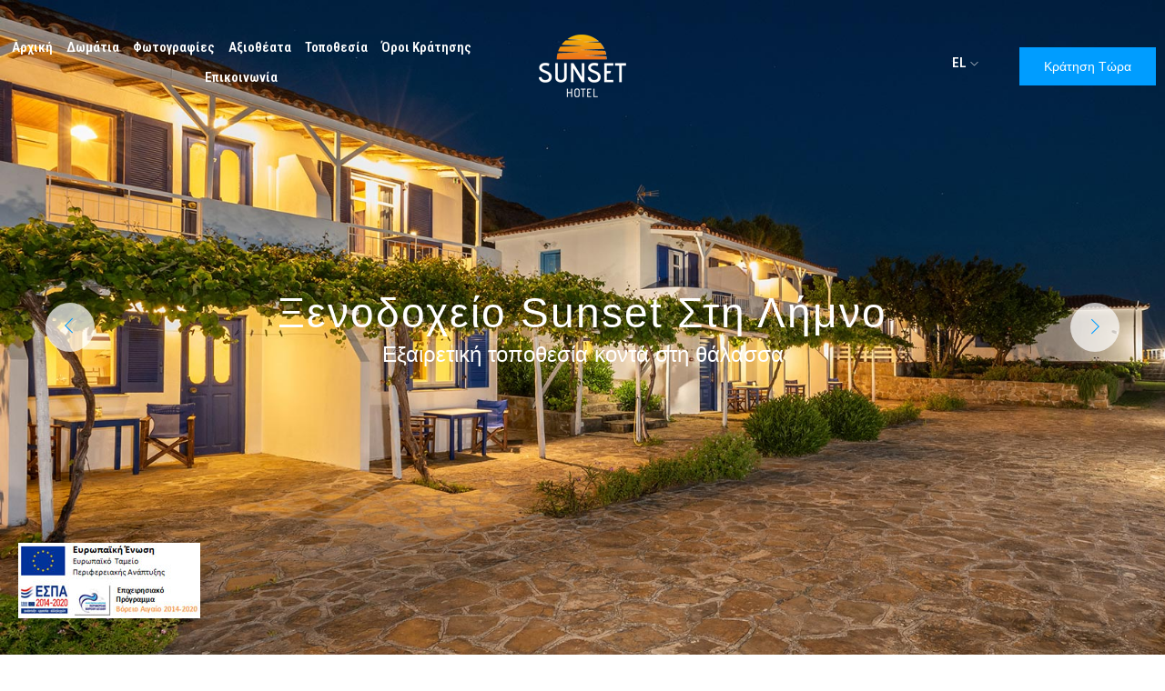

--- FILE ---
content_type: text/html; charset=UTF-8
request_url: https://sunsetlemnos.gr/?aqlxowkwtv2093586
body_size: 13751
content:
 
<!DOCTYPE html>
<html class="no-js" lang="el" prefix="og: http://ogp.me/ns#">
<head>
<meta charset="UTF-8">

<meta name="viewport" content="width=device-width, initial-scale=1.0">
    <meta http-equiv="X-UA-Compatible" content="ie=edge">
	<title>Λήμνος Sunset Hotel &#8211; Ξενοδοχείο Επιπλωμένων διαμερισμάτων στον Κάσπακα</title>
<meta name='robots' content='max-image-preview:large' />
<link rel="alternate" href="https://sunsetlemnos.gr/" hreflang="el" />
<link rel="alternate" href="https://sunsetlemnos.gr/en/" hreflang="en" />
<style id='classic-theme-styles-inline-css' type='text/css'>
/*! This file is auto-generated */
.wp-block-button__link{color:#fff;background-color:#32373c;border-radius:9999px;box-shadow:none;text-decoration:none;padding:calc(.667em + 2px) calc(1.333em + 2px);font-size:1.125em}.wp-block-file__button{background:#32373c;color:#fff;text-decoration:none}
</style>
<style id='global-styles-inline-css' type='text/css'>
body{--wp--preset--color--black: #000000;--wp--preset--color--cyan-bluish-gray: #abb8c3;--wp--preset--color--white: #ffffff;--wp--preset--color--pale-pink: #f78da7;--wp--preset--color--vivid-red: #cf2e2e;--wp--preset--color--luminous-vivid-orange: #ff6900;--wp--preset--color--luminous-vivid-amber: #fcb900;--wp--preset--color--light-green-cyan: #7bdcb5;--wp--preset--color--vivid-green-cyan: #00d084;--wp--preset--color--pale-cyan-blue: #8ed1fc;--wp--preset--color--vivid-cyan-blue: #0693e3;--wp--preset--color--vivid-purple: #9b51e0;--wp--preset--gradient--vivid-cyan-blue-to-vivid-purple: linear-gradient(135deg,rgba(6,147,227,1) 0%,rgb(155,81,224) 100%);--wp--preset--gradient--light-green-cyan-to-vivid-green-cyan: linear-gradient(135deg,rgb(122,220,180) 0%,rgb(0,208,130) 100%);--wp--preset--gradient--luminous-vivid-amber-to-luminous-vivid-orange: linear-gradient(135deg,rgba(252,185,0,1) 0%,rgba(255,105,0,1) 100%);--wp--preset--gradient--luminous-vivid-orange-to-vivid-red: linear-gradient(135deg,rgba(255,105,0,1) 0%,rgb(207,46,46) 100%);--wp--preset--gradient--very-light-gray-to-cyan-bluish-gray: linear-gradient(135deg,rgb(238,238,238) 0%,rgb(169,184,195) 100%);--wp--preset--gradient--cool-to-warm-spectrum: linear-gradient(135deg,rgb(74,234,220) 0%,rgb(151,120,209) 20%,rgb(207,42,186) 40%,rgb(238,44,130) 60%,rgb(251,105,98) 80%,rgb(254,248,76) 100%);--wp--preset--gradient--blush-light-purple: linear-gradient(135deg,rgb(255,206,236) 0%,rgb(152,150,240) 100%);--wp--preset--gradient--blush-bordeaux: linear-gradient(135deg,rgb(254,205,165) 0%,rgb(254,45,45) 50%,rgb(107,0,62) 100%);--wp--preset--gradient--luminous-dusk: linear-gradient(135deg,rgb(255,203,112) 0%,rgb(199,81,192) 50%,rgb(65,88,208) 100%);--wp--preset--gradient--pale-ocean: linear-gradient(135deg,rgb(255,245,203) 0%,rgb(182,227,212) 50%,rgb(51,167,181) 100%);--wp--preset--gradient--electric-grass: linear-gradient(135deg,rgb(202,248,128) 0%,rgb(113,206,126) 100%);--wp--preset--gradient--midnight: linear-gradient(135deg,rgb(2,3,129) 0%,rgb(40,116,252) 100%);--wp--preset--font-size--small: 13px;--wp--preset--font-size--medium: 20px;--wp--preset--font-size--large: 36px;--wp--preset--font-size--x-large: 42px;--wp--preset--spacing--20: 0.44rem;--wp--preset--spacing--30: 0.67rem;--wp--preset--spacing--40: 1rem;--wp--preset--spacing--50: 1.5rem;--wp--preset--spacing--60: 2.25rem;--wp--preset--spacing--70: 3.38rem;--wp--preset--spacing--80: 5.06rem;--wp--preset--shadow--natural: 6px 6px 9px rgba(0, 0, 0, 0.2);--wp--preset--shadow--deep: 12px 12px 50px rgba(0, 0, 0, 0.4);--wp--preset--shadow--sharp: 6px 6px 0px rgba(0, 0, 0, 0.2);--wp--preset--shadow--outlined: 6px 6px 0px -3px rgba(255, 255, 255, 1), 6px 6px rgba(0, 0, 0, 1);--wp--preset--shadow--crisp: 6px 6px 0px rgba(0, 0, 0, 1);}:where(.is-layout-flex){gap: 0.5em;}:where(.is-layout-grid){gap: 0.5em;}body .is-layout-flow > .alignleft{float: left;margin-inline-start: 0;margin-inline-end: 2em;}body .is-layout-flow > .alignright{float: right;margin-inline-start: 2em;margin-inline-end: 0;}body .is-layout-flow > .aligncenter{margin-left: auto !important;margin-right: auto !important;}body .is-layout-constrained > .alignleft{float: left;margin-inline-start: 0;margin-inline-end: 2em;}body .is-layout-constrained > .alignright{float: right;margin-inline-start: 2em;margin-inline-end: 0;}body .is-layout-constrained > .aligncenter{margin-left: auto !important;margin-right: auto !important;}body .is-layout-constrained > :where(:not(.alignleft):not(.alignright):not(.alignfull)){max-width: var(--wp--style--global--content-size);margin-left: auto !important;margin-right: auto !important;}body .is-layout-constrained > .alignwide{max-width: var(--wp--style--global--wide-size);}body .is-layout-flex{display: flex;}body .is-layout-flex{flex-wrap: wrap;align-items: center;}body .is-layout-flex > *{margin: 0;}body .is-layout-grid{display: grid;}body .is-layout-grid > *{margin: 0;}:where(.wp-block-columns.is-layout-flex){gap: 2em;}:where(.wp-block-columns.is-layout-grid){gap: 2em;}:where(.wp-block-post-template.is-layout-flex){gap: 1.25em;}:where(.wp-block-post-template.is-layout-grid){gap: 1.25em;}.has-black-color{color: var(--wp--preset--color--black) !important;}.has-cyan-bluish-gray-color{color: var(--wp--preset--color--cyan-bluish-gray) !important;}.has-white-color{color: var(--wp--preset--color--white) !important;}.has-pale-pink-color{color: var(--wp--preset--color--pale-pink) !important;}.has-vivid-red-color{color: var(--wp--preset--color--vivid-red) !important;}.has-luminous-vivid-orange-color{color: var(--wp--preset--color--luminous-vivid-orange) !important;}.has-luminous-vivid-amber-color{color: var(--wp--preset--color--luminous-vivid-amber) !important;}.has-light-green-cyan-color{color: var(--wp--preset--color--light-green-cyan) !important;}.has-vivid-green-cyan-color{color: var(--wp--preset--color--vivid-green-cyan) !important;}.has-pale-cyan-blue-color{color: var(--wp--preset--color--pale-cyan-blue) !important;}.has-vivid-cyan-blue-color{color: var(--wp--preset--color--vivid-cyan-blue) !important;}.has-vivid-purple-color{color: var(--wp--preset--color--vivid-purple) !important;}.has-black-background-color{background-color: var(--wp--preset--color--black) !important;}.has-cyan-bluish-gray-background-color{background-color: var(--wp--preset--color--cyan-bluish-gray) !important;}.has-white-background-color{background-color: var(--wp--preset--color--white) !important;}.has-pale-pink-background-color{background-color: var(--wp--preset--color--pale-pink) !important;}.has-vivid-red-background-color{background-color: var(--wp--preset--color--vivid-red) !important;}.has-luminous-vivid-orange-background-color{background-color: var(--wp--preset--color--luminous-vivid-orange) !important;}.has-luminous-vivid-amber-background-color{background-color: var(--wp--preset--color--luminous-vivid-amber) !important;}.has-light-green-cyan-background-color{background-color: var(--wp--preset--color--light-green-cyan) !important;}.has-vivid-green-cyan-background-color{background-color: var(--wp--preset--color--vivid-green-cyan) !important;}.has-pale-cyan-blue-background-color{background-color: var(--wp--preset--color--pale-cyan-blue) !important;}.has-vivid-cyan-blue-background-color{background-color: var(--wp--preset--color--vivid-cyan-blue) !important;}.has-vivid-purple-background-color{background-color: var(--wp--preset--color--vivid-purple) !important;}.has-black-border-color{border-color: var(--wp--preset--color--black) !important;}.has-cyan-bluish-gray-border-color{border-color: var(--wp--preset--color--cyan-bluish-gray) !important;}.has-white-border-color{border-color: var(--wp--preset--color--white) !important;}.has-pale-pink-border-color{border-color: var(--wp--preset--color--pale-pink) !important;}.has-vivid-red-border-color{border-color: var(--wp--preset--color--vivid-red) !important;}.has-luminous-vivid-orange-border-color{border-color: var(--wp--preset--color--luminous-vivid-orange) !important;}.has-luminous-vivid-amber-border-color{border-color: var(--wp--preset--color--luminous-vivid-amber) !important;}.has-light-green-cyan-border-color{border-color: var(--wp--preset--color--light-green-cyan) !important;}.has-vivid-green-cyan-border-color{border-color: var(--wp--preset--color--vivid-green-cyan) !important;}.has-pale-cyan-blue-border-color{border-color: var(--wp--preset--color--pale-cyan-blue) !important;}.has-vivid-cyan-blue-border-color{border-color: var(--wp--preset--color--vivid-cyan-blue) !important;}.has-vivid-purple-border-color{border-color: var(--wp--preset--color--vivid-purple) !important;}.has-vivid-cyan-blue-to-vivid-purple-gradient-background{background: var(--wp--preset--gradient--vivid-cyan-blue-to-vivid-purple) !important;}.has-light-green-cyan-to-vivid-green-cyan-gradient-background{background: var(--wp--preset--gradient--light-green-cyan-to-vivid-green-cyan) !important;}.has-luminous-vivid-amber-to-luminous-vivid-orange-gradient-background{background: var(--wp--preset--gradient--luminous-vivid-amber-to-luminous-vivid-orange) !important;}.has-luminous-vivid-orange-to-vivid-red-gradient-background{background: var(--wp--preset--gradient--luminous-vivid-orange-to-vivid-red) !important;}.has-very-light-gray-to-cyan-bluish-gray-gradient-background{background: var(--wp--preset--gradient--very-light-gray-to-cyan-bluish-gray) !important;}.has-cool-to-warm-spectrum-gradient-background{background: var(--wp--preset--gradient--cool-to-warm-spectrum) !important;}.has-blush-light-purple-gradient-background{background: var(--wp--preset--gradient--blush-light-purple) !important;}.has-blush-bordeaux-gradient-background{background: var(--wp--preset--gradient--blush-bordeaux) !important;}.has-luminous-dusk-gradient-background{background: var(--wp--preset--gradient--luminous-dusk) !important;}.has-pale-ocean-gradient-background{background: var(--wp--preset--gradient--pale-ocean) !important;}.has-electric-grass-gradient-background{background: var(--wp--preset--gradient--electric-grass) !important;}.has-midnight-gradient-background{background: var(--wp--preset--gradient--midnight) !important;}.has-small-font-size{font-size: var(--wp--preset--font-size--small) !important;}.has-medium-font-size{font-size: var(--wp--preset--font-size--medium) !important;}.has-large-font-size{font-size: var(--wp--preset--font-size--large) !important;}.has-x-large-font-size{font-size: var(--wp--preset--font-size--x-large) !important;}
.wp-block-navigation a:where(:not(.wp-element-button)){color: inherit;}
:where(.wp-block-post-template.is-layout-flex){gap: 1.25em;}:where(.wp-block-post-template.is-layout-grid){gap: 1.25em;}
:where(.wp-block-columns.is-layout-flex){gap: 2em;}:where(.wp-block-columns.is-layout-grid){gap: 2em;}
.wp-block-pullquote{font-size: 1.5em;line-height: 1.6;}
</style>
<link rel="https://api.w.org/" href="https://sunsetlemnos.gr/wp-json/" /><link rel="alternate" type="application/json" href="https://sunsetlemnos.gr/wp-json/wp/v2/pages/5737" /><link rel="EditURI" type="application/rsd+xml" title="RSD" href="https://sunsetlemnos.gr/xmlrpc.php?rsd" />
<meta name="generator" content="WordPress 6.4.7" />
<link rel="canonical" href="https://sunsetlemnos.gr/" />
<link rel='shortlink' href='https://sunsetlemnos.gr/' />
<link rel="alternate" type="application/json+oembed" href="https://sunsetlemnos.gr/wp-json/oembed/1.0/embed?url=https%3A%2F%2Fsunsetlemnos.gr%2F" />
<link rel="alternate" type="text/xml+oembed" href="https://sunsetlemnos.gr/wp-json/oembed/1.0/embed?url=https%3A%2F%2Fsunsetlemnos.gr%2F&#038;format=xml" />
<meta name="description" content="Ξενοδοχεια Λημνος. Το ξενοδοχείο επιπλωμένων διαμερισμάτων Sunset στην παραλία του Αη Γιάννη μόλις 100 μέτρα από την παραλία"/>
<meta property="og:locale" content="el" />
<meta property="og:type" content="website" /><meta property="og:title" content="Αρχική Sunset | Λήμνος Sunset Hotel" />
<meta property="og:description" content="Ξενοδοχεια Λημνος. Το ξενοδοχείο επιπλωμένων διαμερισμάτων Sunset στην παραλία του Αη Γιάννη μόλις 100 μέτρα από την παραλία" />
<meta property="og:url" content="https://sunsetlemnos.gr/" />
<meta property="og:site_name" content="Λήμνος Sunset Hotel" />
<meta property="og:image" content="https://sunsetlemnos.gr/wp-content/uploads/2024/02/Slide_1_1920_910_2024.jpg" />
<meta name="twitter:card" content="summary_large_image" />
<meta property="twitter:image" content="https://sunsetlemnos.gr/wp-content/uploads/2024/02/Slide_1_1920_910_2024.jpg" />
<meta name="twitter:title" content="Αρχική Sunset | Λήμνος Sunset Hotel" />
<meta property="twitter:description" content="Ξενοδοχεια Λημνος. Το ξενοδοχείο επιπλωμένων διαμερισμάτων Sunset στην παραλία του Αη Γιάννη μόλις 100 μέτρα από την παραλία" />
<meta name="twitter:creator" content="@hotelid" /><script type="application/ld+json">
{"@context":"https://schema.org",
"@graph":[{"@type":"Organization","@id":"https://sunsetlemnos.gr/#organization",
"name":"","url":"https://sunsetlemnos.gr/","sameAs":[]},
{"@type":"WebSite","@id":"https://sunsetlemnos.gr/#website",
"url":"https://sunsetlemnos.gr/",
"name":"Λήμνος Sunset Hotel","publisher":{"@id":"https://sunsetlemnos.gr/#organization"}},
{"@type":"WebPage","@id":"https://sunsetlemnos.gr/#webpage","url":"https://sunsetlemnos.gr/",
"inLanguage":"en-US","name":"Αρχική Sunset","isPartOf":{"@id":"https://sunsetlemnos.gr/#website"},
"about":{"@id":"https://sunsetlemnos.gr/#organization"},"description":"Ξενοδοχεια Λημνος. Το ξενοδοχείο επιπλωμένων διαμερισμάτων Sunset στην παραλία του Αη Γιάννη μόλις 100 μέτρα από την παραλία"}]}
</script><link rel="icon" href="https://sunsetlemnos.gr/wp-content/uploads/2024/02/cropped-Untitled-2-32x32.png" sizes="32x32" />
<link rel="icon" href="https://sunsetlemnos.gr/wp-content/uploads/2024/02/cropped-Untitled-2-192x192.png" sizes="192x192" />
<link rel="apple-touch-icon" href="https://sunsetlemnos.gr/wp-content/uploads/2024/02/cropped-Untitled-2-180x180.png" />
<meta name="msapplication-TileImage" content="https://sunsetlemnos.gr/wp-content/uploads/2024/02/cropped-Untitled-2-270x270.png" />
		<style type="text/css" id="wp-custom-css">
			@media (min-width: 768px){
.features_room .rooms_here .single_rooms {
    width: 33% !important;

}
}
.slicknav_icon-bar {
    background: #009dff !important;
}
.slider_bg_1 {
    background-image: url(https://sunsetlemnos.gr/wp-content/uploads/2024/02/Slide_1_1920_910_2024.jpg);
	background-size: cover;
}

.slider_bg_2 {
    background-image: url(https://sunsetlemnos.gr/wp-content/uploads/2024/02/Slide_2_1920_910_2024.jpg);
	background-size: cover;
}
.slider_bg_3 {
    background-image: url(https://sunsetlemnos.gr/wp-content/uploads/2024/02/Slide_3_1920_910_2024.jpg);
	background-size: cover;
}
.slider_bg_4 {
    background-image: url(https://sunsetlemnos.gr/wp-content/uploads/2024/02/Slide_4_1920_910_2024.jpg);
	background-size: cover;
}		</style>
		     <!-- Google Font -->
	<link href="https://fonts.googleapis.com/css?family=Roboto+Condensed:300,400,500,600,700,800,900&display=swap" rel="stylesheet">
	 <!-- CSS here -->  
    <link rel="stylesheet" href="https://sunsetlemnos.gr/wp-content/themes/hotelid-montanablue/css/bundle.css">

	<style>

	.divmenuextrab {
		position: fixed;
		left: 20px;
		bottom: 40px;
		font-size: 20px;
		text-align: center;
		text-decoration: none;
		z-index: 9999;
	}
		.header-area .main-header-area .logo-img-light { display: none }
.header-area .main-header-area.sticky .logo-img { display: none }
.header-area .main-header-area.sticky .logo-img-light { display: block }

	</style>
	

<!-- Global site tag (gtag.js) - Google Analytics -->
<script async src="https://www.googletagmanager.com/gtag/js?id=UA-60479314-41"></script>
<script>
  window.dataLayer = window.dataLayer || [];
  function gtag(){dataLayer.push(arguments);}
  gtag('js', new Date());

  gtag('config', 'UA-60479314-41');
</script>
<meta name="google-site-verification" content="cShu26ikY0la3Onxh9DMTno-VfxgkFaB4SrdhJLFM_s" />	
</head>

<body>
   
    <header>
        <div class="header-area ">
            <div id="sticky-header" class="main-header-area">
                <div class="container-fluid p-0">
                    <div class="row align-items-center no-gutters">
                        <div class="col-xl-5 col-lg-6">
                            <div class="main-menu  d-none d-lg-block">
                                <nav>
                                    <ul id="navigation">
									
									
										<li><a href="https://sunsetlemnos.gr/" title="Αρχική">Αρχική</a></li><li><a href="https://sunsetlemnos.gr/limnos-dwmatia/" title="Δωμάτια">Δωμάτια</a></li><li><a href="https://sunsetlemnos.gr/fotografies/" title="Φωτογραφίες">Φωτογραφίες</a></li><li><a href="https://sunsetlemnos.gr/lemnos-axiotheata/" title="Αξιοθέατα">Αξιοθέατα</a></li><li><a href="https://sunsetlemnos.gr/limnos-drastiriotites/" title="Τοποθεσία">Τοποθεσία</a></li><li><a href="https://sunsetlemnos.gr/plirofories-kai-politikes/" title="Όροι Κράτησης">Όροι Κράτησης</a></li><li><a href="https://sunsetlemnos.gr/epikoinwnia/" title="Επικοινωνία">Επικοινωνία</a></li>	
                                      
                                    </ul>
                                </nav>
                            </div>
                        </div>
                        <div class="col-xl-2 col-lg-2">
                            <div class="logo-img">
							
								<a href="https://sunsetlemnos.gr" title="homepage logo">
                                <img src="https://sunsetlemnos.gr/wp-content/uploads/2024/02/logo_light_2024_96_72.png" alt="logo">                            </a>
	
                            </div>
							
							<div class="logo-img-light">
							
								<a href="https://sunsetlemnos.gr" title="homepage logo sticky">	  
					  
									 										<img src="https://sunsetlemnos.gr/wp-content/uploads/2024/02/sunset-logo-2024.png">
								 	                            </a>
	
                            </div>
							
                        </div>
                        <div class="col-xl-5 col-lg-4 d-none d-lg-block">
                            <div class="book_room">
                                <div class="lang_select">
								
									<nav>
										<ul id="lang">
                                        <li><a href="#" Title="current lang">el<i class="ti-angle-down"></i></a>

                                            <ul class="submenu">

												 <li><a href="https://sunsetlemnos.gr" Title="language el">el</a></li> <li><a href="https://sunsetlemnos.gr/en/" Title="language en">en</a></li> 
												
                                            </ul>
	
                                        </li>

                                    </ul>
								</nav>
                                    
                                </div>
                                <div class="book_btn d-none d-lg-block">
                                    <a class="popup-with-form" href="https://sunsetlemnos.gr/etima-kratisis/" Title="Booking Now">Κράτηση Τώρα</a>
                                </div>
                            </div>
                        </div>
						
                        <div class="col-xl-12">

							<div class="mobile_menu d-block d-lg-none"></div>
                            
							<div class="lang_select mobile_lang d-block d-lg-none">
								
									<nav>
										<ul id="lang">
										
                                        <li><a href="#" Title="current lang">el<i class="ti-angle-down"></i></a>
                                            <ul class="submenu">
												 <li><a href="https://sunsetlemnos.gr/en/" Title="en">en</a></li> 
												
                                            </ul>

                                        </li>
 
                                    </ul>
								</nav>
                                    
                                </div>
                        </div>
                    </div>
                </div>
            </div>
        </div>
    </header>
    <!-- header-end -->
    <!-- slider_area_start -->
    <div class="slider_area">
        <div class="slider_active owl-carousel">
		
		
            <div class="single_slider d-flex align-items-center justify-content-center slider_bg_1">
                <div class="container">
                    <div class="row">
                        <div class="col-xl-12">
                            <div class="slider_text text-center">
							<h2>Ξενοδοχείο Sunset στη Λήμνο</h2>
                               <p>Εξαιρετική τοποθεσία κοντά στη θάλασσα</p>
                            </div>
                        </div>
                    </div>
                </div>
            </div>
			
            <div class="single_slider  d-flex align-items-center justify-content-center slider_bg_2">
                <div class="container">
                    <div class="row">
                        <div class="col-xl-12">
                            <div class="slider_text text-center">
                                
								 <h2>Η ωραιότερη θέα στη Λήμνο</h2>
                                <p>Μαγευτική θέα στη θάλασσα και το ηλιοβασίλεμα </p>
                            </div>
                        </div>
                    </div>
                </div>
            </div>
			
            <div class="single_slider d-flex align-items-center justify-content-center slider_bg_3">
                <div class="container">
                    <div class="row">
                        <div class="col-xl-12">
                            <div class="slider_text text-center">
                                <h3></h3>
                            </div>
                        </div>
                    </div>
                </div>
            </div>
			
			<div class="single_slider d-flex align-items-center justify-content-center slider_bg_4">
                <div class="container">
                    <div class="row">
                        <div class="col-xl-12">
                            <div class="slider_text text-center">
                                <h3></h3>
                            </div>
                        </div>
                    </div>
                </div>
            </div>
            
        </div>
    </div>
    <!-- slider_area_end -->

<!-- About section -->

         <!-- about_area_start -->
<div class="about_area">
<div class="container">
<div class="row">
<div class="col-xl-5 col-lg-5">
<div class="about_info">
<div class="section_title mb-20px">Ξενοδοχείο στη Λήμνο
<h3>Καλώσηλθατε στο Sunset Hotel</h3>
</div>
<p class="welcome_text">Το ξενοδοχείο επιπλωμένων διαμερισμάτων Sunset βρίσκεται στη δυτική πλευρά της Λήμνου, με θέα το Αιγαίο και το μοναδικό ηλιοβασίλεμα στο Άγιο Όρος. Κτισμένο με παραδοσιακά και νησιωτικά στοιχεία διαθέτει 14 δωμάτια που όλα έχουν θέα τη θάλασσα.</p>
<p class="welcome_text">Μόλις σε 100μ απολαύσετε τα πεντακάθαρα νερά και τη χρυσαφένια άμμο της βραβευμένης με γαλάζια σημαία παραλίας του Άγιου Ιωάννη.Στο μπαρ του ξενοδοχείου έχετε την δυνατότητα να παραγγείλετε το πρωινό της επιλογής σας το οποίο μπορείτε να απολαύσετε στην βεράντα του μπαρ ή στο μπαλκόνι σας.</p>
<p class="welcome_text">Δοκιμάσετε γεύσεις της παραδοσιακής Λημνιακής κουζίνας και ποικιλία θαλασσινών που προσφέρουν οι παραλιακές ταβέρνες και μπαρ σε πολύ μικρή απόσταση.&nbsp; Απολαύστε ξέγνοιαστες διακοπές με στιγμές απόλυτης χαλάρωσης και ηρεμίας μια ανάσα από τη θάλασσα.</p>

</div>
</div>
<div class="col-xl-7 col-lg-7">
<div class="about_thumb d-flex">
<div class="img_1"><img decoding="async" src="https://sunsetlemnos.gr/wp-content/uploads/2020/03/katheti_Sunset016.jpg" alt=""></div>
<div class="img_2"><img decoding="async" src="https://sunsetlemnos.gr/wp-content/uploads/2020/03/katheti_Sunset0043.jpg" alt=""></div>
</div>
</div>
</div>
</div>
</div>
<!-- about_area_end -->

<!-- Book Direct Prompt: Start -->
<div class="location_area">
<div class="container">
<div class="row">
<div class="col-xl-12 col-md-12">
<div class="location_details">
<div class="location_info">
<h3>Κάντε Απευθείας Κράτηση</h3>
<p class="welcome_text">Κάντε απευθείας κράτηση μέσω της ιστοσελίδς και επωφεληθείτε από την καλύτερη τιμή.</p>

<div class="text-center"><a class="all_rooms_lnk" href="https://sunsetlemnos.gr/etima-kratisis/">Κράτηση Τώρα</a></div>
</div>
</div>
</div>
</div>
<!--  Book Direct Prompt:end -->

<!-- features_room_startt -->
<div class="features_room">
<div class="container">
<div class="row">
<div class="col-xl-12">
<div class="section_title text-center mb-30">
<h3>Διαμονή</h3>
</div>
</div>
</div>
<div class="row">
<div class="rooms_here roomsnopadding">
<div class="single_rooms">
<div class="room_thumb"><img decoding="async" src="https://sunsetlemnos.gr/wp-content/uploads/2020/03/double_1_1920.jpg" alt="">
<div class="room_heading d-flex justify-content-between align-items-center">
<div class="room_heading_inner">
<h3>Classic Δωμάτια με θέα θάλασσα</h3>
</div>
<a class="line-button" title="Classic Δωμάτια με θέα θάλασσα" href="https://sunsetlemnos.gr/rooms/classic-diklino-dwmatio-me-thea-thalassa/">ΠΕΡΙΣΣΟΤΕΡΑ</a>

</div>
</div>
</div>
<div class="single_rooms">
<div class="room_thumb"><img decoding="async" src="https://sunsetlemnos.gr/wp-content/uploads/2024/02/superior_D75_6730_400.jpg" alt="">
<div class="room_heading d-flex justify-content-between align-items-center">
<div class="room_heading_inner">
<h3>Superior δωμάτια με θέα θαλασσα</h3>
</div>
<a class="line-button" title="Superior δωμάτια με θέα θαλασσα" href="https://sunsetlemnos.gr/rooms/superior-triklino-dwmatio-me-thea-thalassa/">ΠΕΡΙΣΣΟΤΕΡΑ</a>

</div>
</div>
</div>
<div class="single_rooms">
<div class="room_thumb"><img decoding="async" src="https://sunsetlemnos.gr/wp-content/uploads/2020/03/two_rooms_2_1920.jpg" alt="Τρίκλινο Διαμέρισμα">
<div class="room_heading d-flex justify-content-between align-items-center">
<div class="room_heading_inner">
<h3>Διαμέρισμα με θέα θάλασσα</h3>
</div>
<a class="line-button" title="Διαμέρισμα με θέα θάλασσα" href="https://sunsetlemnos.gr/rooms/diamerisma-me-thea-thalassa/">ΠΕΡΙΣΣΟΤΕΡΑ</a>

</div>
</div>
</div>
</div>
<!-- ROOMS HERE END -->

</div>
<div class="row">
<div class="col-xl-12">
<div class="text-center">

<a class="all_rooms_lnk" href="https://sunsetlemnos.gr/limnos-dwmatia/">ΔΕΙΤΕ ΟΛΑ ΤΑ ΔΩΜΑΤΙΑ</a>

</div>
</div>
</div>
</div>
</div>
<!-- features_room_end -->

<!-- location_area_start -->
<div class="location_area">
<div class="container">
<div class="row">
<div class="col-xl-7 col-md-7">
<div class="location_details">
<div class="about_thumb"><img decoding="async" src="https://sunsetlemnos.gr/wp-content/uploads/2020/03/Dd3PzEgVAAA890Z.jpg" alt="limnos topothesia myrina"></div>
</div>
</div>
<div class="col-xl-5 col-md-5">
<div class="location_details">
<div class="location_info">
<h3>Τοποθεσία</h3>
<p class="welcome_text">Η Λήμνος είναι ένας ανερχόμενος δημοφιλής προορισμός στην Ελλάδα, με χρυσαφένιες παραλίες.</p>

<div class="text-center"><a class="all_rooms_lnk" href="https://sunsetlemnos.gr/limnos-drastiriotites/">ΠΕΡΙΣΣΟΤΕΡΑ</a></div>
</div>
</div>
</div>
</div>
</div>
</div>
<!-- offers_area_end -->

<!-- location_area_start -->
<div class="location_area">
<div class="container">
<div class="row">
<div class="col-xl-5 col-md-5">
<div class="location_details">
<div class="location_info">
<h3>Αξιοθέατα</h3>
<p class="welcome_text">Η Λήμνος είναι ένα νησί με μεγάλη αρχαιολογική ιστορία και φυσική ομορφιά, επομένως, υπάρχουν πολλές εκκλησίες και μουσεία.</p>

<div class="text-center"><a class="all_rooms_lnk" href="https://sunsetlemnos.gr/lemnos-axiotheata/">ΠΕΡΙΣΣΟΤΕΡΑ</a></div>
</div>
</div>
</div>
<div class="col-xl-7 col-md-7">
<div class="location_details">
<div class="about_thumb"><img decoding="async" src="https://sunsetlemnos.gr/wp-content/uploads/2019/12/panagia_kakaviotissa.jpg" alt="limnos panagia kakaviotisa"></div>
</div>
</div>
</div>
</div>
</div>
<!-- offers_area_end -->

</div>
</div>


<!-- forQuery_start -->
    <div class="forQuery">
        <div class="container">
            <div class="row">
                <div class="col-xl-10 offset-xl-1 col-md-12">
                    <div class="Query_border">
                        <div class="row align-items-center justify-content-center">
                            <div class="col-xl-7 col-md-7">
                                <div class="Query_text">
                                    <p>Για Πληροφορίες ή Κρατήσεις</p>
                                </div>
                            </div>
                            <div class="col-xl-5 col-md-5">
                                <div class="phone_num">
                                    <a href="tel:+302254061555" class="mobile_no" Title="Reservations Number">(+30) 22540 61555</a>
                                </div>
                            </div>
                        </div>
                    </div>
                </div>
            </div>
        </div>
    </div>
    <!-- forQuery_end-->
	
	
	 <!-- about_main_info_start -->
    <div class="testimonials_info">
        <div class="container">
            <div class="row">
				<div class="col-xl-3 col-md-3">
                    <div class="single_about_info">
                        <h3>Η γνώμη των επισκεπτών μας</h3>
                            <!--<p>Suscipit libero pretium nullam potenti. Interdum, blandit </p>-->
                    </div>
                </div>
				
				
                <div class="col-xl-4 col-md-4">
                    <div class="single_about_info">
                        <h3>Ήρεμη & ξεκούραστη & πλούσια σε εικόνες δίπλα στη θάλασσα & στη φύση!</h3>
                            <p>Καταπληκτική τοποθεσια με υπέροχη θέα στην παραλία του Άι-Γιάννη Κάσπακα. Ευγενικοί & παρά πολύ καλοί οι οικοδεσπότες! Ο κύριος Νομικός & η κυρία Μαρια. Μας έκαναν να αισθανόμαστε σαν το σπίτι μας. Σχεδόν κάθε μέρα θέλαμε να είμαστε εκεί για να θαυμάζουμε το ηλιοβασίλεμα!
                            </p>
							<p style="text-align:center;">Konstantinos - Booking.com </p>
                    </div>
                </div>
				
				
                <div class="col-xl-4 col-md-4">
                    <div class="single_about_info">
                        <h3>Excellent</h3>
                            <p>This was a lovely place to stay, with a beautiful view. We were very well looked after as we arrived so early in the morning and they gave us free coffees and did our room for us as quickly as possible so we could sleep. Little thoughtful touches like noticing we needed to pillows and supplying them and organising a scooter for us was much appreciated! Excellent stuff. Try the beach right under the chapel and enjoy the sunsets. 
                            </p>
							<p style="text-align:center;">Helen - Booking.com </p>
                    </div>
                </div>
				
				
				
				
            </div>
        </div>
    </div>
    <!-- about_main_info_end -->


    <!-- instragram_area_start -->
	<!--
    <div class="instragram_area">
        <div class="single_instagram">
            <img src="img/instragram/1.png" alt="">
            <div class="ovrelay">
                <a href="#">
                    <i class="fa fa-instagram"></i>
                </a>
            </div>
        </div>
        <div class="single_instagram">
            <img src="img/instragram/2.png" alt="">
            <div class="ovrelay">
                <a href="#">
                    <i class="fa fa-instagram"></i>
                </a>
            </div>
        </div>
        <div class="single_instagram">
            <img src="img/instragram/3.png" alt="">
            <div class="ovrelay">
                <a href="#">
                    <i class="fa fa-instagram"></i>
                </a>
            </div>
        </div>
        <div class="single_instagram">
            <img src="img/instragram/4.png" alt="">
            <div class="ovrelay">
                <a href="#">
                    <i class="fa fa-instagram"></i>
                </a>
            </div>
        </div>
        <div class="single_instagram">
            <img src="img/instragram/5.png" alt="">
            <div class="ovrelay">
                <a href="#">
                    <i class="fa fa-instagram"></i>
                </a>
            </div>
        </div>
    </div>-->
    <!-- instragram_area_end -->
	
	
	
			<!-- weatehr -->
			<div class="footer__top">
			<div class="site__container">
				<div class="grid grid--bottom">

					<div class="grid__item one-half tab--two-thirds">
						<div class="footer__weather-time">

							<div class="footer__weather">
								<span class="footer__title">ΚΑΙΡΟΣ</span>
								<i id="condition" class=""></i>
								<span data-current-temp="" id="currenttemp"></span>
								<canvas data-weather-icon="" width="30" height="30"></canvas>
							</div>

							<div class="footer__time">
								<span class="footer__title">ΩΡΑ</span>
								<span data-local-time="">
								05:17								
								</span>
							</div>

						</div>
					</div>

					<div class="grid__item one-half tab--one-third">
						<div class="footer__social">
							<span class="footer__title">ΑΚΟΛΟΥΘΗΣΤΕ ΜΑΣ</span>
							<a href="https://www.facebook.com" title="Facebook" target="_blank" rel="nofollow">
							<svg xmlns="http://www.w3.org/2000/svg" width="9.69" height="17.998" viewBox="0 0 9.69 17.998">
							<path d="M6.921 3.426H9.69V0H6.921C4.632 0 2.767 2.018 2.767 4.499V6.23H0v3.438h2.767v8.33h3.464v-8.33H9.69V6.23H6.231V4.467c0-.595.363-1.041.69-1.041z"></path></svg></a>
							<a href="https://www.instagram.com/" title="Instagram" target="_blank" rel="nofollow"><svg xmlns="http://www.w3.org/2000/svg" width="17.996" height="17.998" viewBox="0 0 17.996 17.998"><path d="M12.805 0h-7.61A5.195 5.195 0 0 0 0 5.193v7.608a5.195 5.195 0 0 0 5.194 5.196h7.61a5.193 5.193 0 0 0 5.191-5.196V5.193A5.191 5.191 0 0 0 12.805 0m3.535 12.937a3.446 3.446 0 0 1-3.447 3.448H5.105a3.45 3.45 0 0 1-3.449-3.448V5.148a3.45 3.45 0 0 1 3.449-3.447h7.787a3.447 3.447 0 0 1 3.447 3.447v7.789z"></path><path d="M9 4.373a4.67 4.67 0 1 0 0 9.34 4.667 4.667 0 0 0 4.668-4.668A4.669 4.669 0 0 0 9 4.373m0 7.697a3.027 3.027 0 1 1 3.028-3.025A3.03 3.03 0 0 1 9 12.07m4.826-8.963a1.088 1.088 0 1 0-.003 2.177 1.088 1.088 0 0 0 .003-2.177"></path></svg></a><a href="https://www.tripadvisor.com.gr/" title="TripAdvisor" target="_blank" rel="nofollow"><svg xmlns="http://www.w3.org/2000/svg" width="29" height="17.185" viewBox="0 0 29 17.185"><path d="M27.563 5.593c.343-1.453 1.431-2.9 1.431-2.9l-4.845-.005C21.431.931 18.129 0 14.469 0c-3.794 0-7.22.953-9.924 2.721L0 2.723s1.071 1.436 1.421 2.878A7.206 7.206 0 0 0 .003 9.896c0 4.001 3.259 7.26 7.264 7.26a7.24 7.24 0 0 0 5.659-2.726l1.545 2.314 1.562-2.334a7.24 7.24 0 0 0 2.661 2.104 7.24 7.24 0 0 0 5.559.221c3.758-1.393 5.684-5.576 4.297-9.33a7.122 7.122 0 0 0-.987-1.812zM7.267 15.687A5.8 5.8 0 0 1 1.47 9.896a5.803 5.803 0 0 1 5.797-5.799c3.194 0 5.793 2.601 5.793 5.799a5.8 5.8 0 0 1-5.793 5.791zm7.234-6.322c-.271-3.709-3.33-6.652-7.089-6.727 2.079-.888 4.468-1.374 7.057-1.374 2.605 0 4.959.472 7.037 1.401A7.221 7.221 0 0 0 15.14 6.88a7.281 7.281 0 0 0-.639 2.485zm9.244 5.992a5.756 5.756 0 0 1-4.437-.176 5.757 5.757 0 0 1-3.008-3.254v-.002a5.767 5.767 0 0 1 .171-4.434 5.773 5.773 0 0 1 3.258-3.011 5.805 5.805 0 0 1 7.445 3.431 5.805 5.805 0 0 1-3.429 7.446z"></path><circle cx="7.172" cy="9.829" r="1.206"></circle><path d="M21.724 8.623c-.672 0-1.207.538-1.207 1.205a1.205 1.205 0 1 0 2.411 0c0-.667-.539-1.205-1.204-1.205zM7.176 6.244a3.59 3.59 0 0 0-3.589 3.584 3.59 3.59 0 0 0 3.589 3.587 3.586 3.586 0 0 0 0-7.171zm0 5.936a2.356 2.356 0 0 1-2.354-2.352 2.355 2.355 0 0 1 2.354-2.35 2.352 2.352 0 0 1 0 4.702z"></path><path d="M21.724 6.244a3.59 3.59 0 0 0-3.588 3.584 3.59 3.59 0 0 0 3.588 3.587 3.587 3.587 0 0 0 3.582-3.587 3.588 3.588 0 0 0-3.582-3.584zm0 5.936a2.355 2.355 0 0 1-2.354-2.352 2.355 2.355 0 0 1 2.354-2.35 2.353 2.353 0 0 1 2.348 2.35 2.354 2.354 0 0 1-2.348 2.352z"></path></svg></a>				</div>
					</div>

				</div>
			</div>
		</div>
		<!-- weatehr -->



    <!-- footer -->
    <footer class="footer" >
        <div class="footer_top">
            <div class="container">
                <div class="row">
					
					 <div class="col-xl-4 col-md-6 col-lg-4">
                        <div class="footer_widget">
                           
                            <p class="footer_text" >
Απολαύστε στιγμές απόλυτης χαλάρωσης με θέα την βραβευμένη με μπλε σημαία παραλία του Αη Γιάννη και το εκπληκτικό ηλιοβασίλεμα με φόντο το Άγιο Όρος, μόλις 100 μέτρα από την παραλία!									
									</p>
                        </div>
                    </div>
					
                    <div class="col-xl-2 col-md-6 col-lg-2">
                        <div class="footer_widget">
                            <h3 class="footer_title">
                                Διεύθυνση                            </h3>
                            <p class="footer_text" >Άγιος Ιωάννης Κάσπακα<br>
                                    81400, ΛΗΜΝΟΣ</p>
                            <a href="https://goo.gl/maps/hHZ8UYV92kdEjBnC9" class="line-button" Title="Direction map" target="_blank">Get Direction</a>
                        </div>
                    </div>
                    <div class="col-xl-3 col-md-6 col-lg-3">
                        <div class="footer_widget">
                            <h3 class="footer_title">
                                    Κρατήσεις                            </h3>
                            <p class="footer_text" >(+30)22540 61555<br>
                                    info@sunsetlemnos.gr</p>
                        </div>
                    </div>
                    <div class="col-xl-3 col-md-6 col-lg-3">
                        <div class="footer_widget">
                            <h3 class="footer_title">
                                    Navigation
                            </h3>
                            <ul>
							
								<li><a href="https://sunsetlemnos.gr/" title="Αρχική">Αρχική</a></li><li><a href="https://sunsetlemnos.gr/limnos-dwmatia/" title="Δωμάτια">Δωμάτια</a></li><li><a href="https://sunsetlemnos.gr/limnos-drastiriotites/" title="Τοποθεσία">Τοποθεσία</a></li><li><a href="https://sunsetlemnos.gr/plirofories-kai-politikes/" title="Πληροφορίες και Πολιτικές">Πληροφορίες και Πολιτικές</a></li><li><a href="https://sunsetlemnos.gr/epikoinwnia/" title="Επικοινωνία">Επικοινωνία</a></li>
                            </ul>
                        </div>
                    </div>
	
                </div>
            </div>
        </div>
        <div class="copy-right_text">
            <div class="container">
                <div class="footer_border"></div>
                <div class="row">
                    <div class="col-xl-8 col-md-7 col-lg-9">
                        <p class="copy_right">
                                <!-- Link back to Colorlib can't be removed. Template is licensed under CC BY 3.0. -->
Copyright &copy;<script>document.write(new Date().getFullYear());</script> All rights reserved | Made with <i class="fa fa-heart-o" aria-hidden="true"></i> by <a href="https://hotelid.gr" target="_blank" Title="hotelid">Hotel-Id</a>
<!-- Link back to Colorlib can't be removed. Template is licensed under CC BY 3.0. -->
                        </p>
                    </div>
                    <div class="col-xl-4 col-md-5 col-lg-3">
                        <div class="socail_links">
                            <ul>
                                <li>
                                    <a href="#" Title="facebook footer">
                                        <i class="fa fa-facebook-square"></i>
                                    </a>
                                </li>
                                
                                <li>
                                    <a href="#">
                                        <i class="fa fa-instagram" Title="instagram footer"></i>
                                    </a>
                                </li>
                            </ul>
                        </div>
                    </div>
                </div>
            </div>
        </div>
    </footer>
    <!-- footer_end -->

	<div class="divmenuextrab">
		<a href="https://sunsetlemnos.gr/wp-content/themes/hotelid-montanablue/img/sunsetlemnos.pdf" target="_blank"> <img src="https://sunsetlemnos.gr/wp-content/themes/hotelid-montanablue/img/espa2021naegean.jpg" alt="ESPA"></a> 
	</div>

<!-- JS here -->
    
	
	<script src="https://sunsetlemnos.gr/wp-content/themes/hotelid-montanablue/js/bundle.min.js"></script>
	
</body>
</html>

